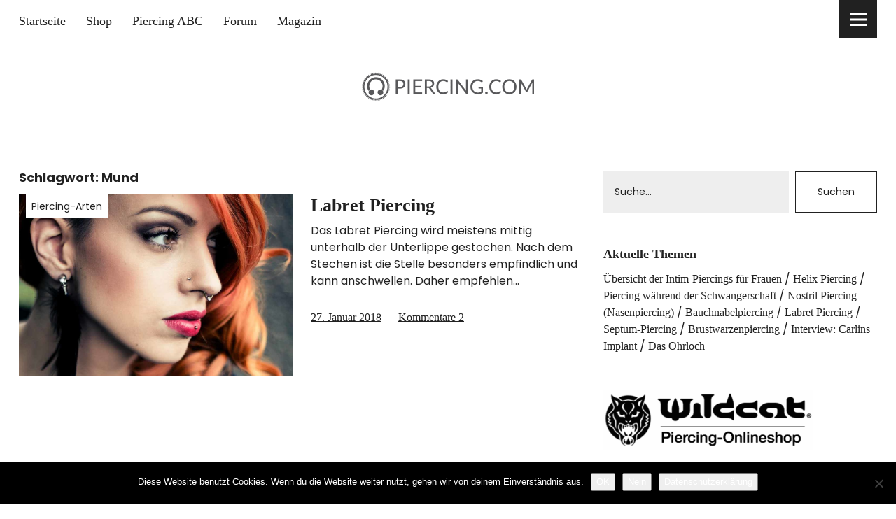

--- FILE ---
content_type: text/html; charset=UTF-8
request_url: https://piercing.com/tag/mund/
body_size: 11928
content:
<!DOCTYPE html>
<html lang="de" class="no-js">
<head>
<meta charset="UTF-8">
<meta name="viewport" content="width=device-width, initial-scale=1">
<link rel="profile" href="https://gmpg.org/xfn/11">
<link rel="pingback" href="https://piercing.com/xmlrpc.php">
<script>(function(html){html.className = html.className.replace(/\bno-js\b/,'js')})(document.documentElement);</script>
<meta name='robots' content='index, follow, max-image-preview:large, max-snippet:-1, max-video-preview:-1' />
	<style>img:is([sizes="auto" i], [sizes^="auto," i]) { contain-intrinsic-size: 3000px 1500px }</style>
	
            <script data-no-defer="1" data-ezscrex="false" data-cfasync="false" data-pagespeed-no-defer data-cookieconsent="ignore">
                var ctPublicFunctions = {"_ajax_nonce":"9f43d374c1","_rest_nonce":"968dffa599","_ajax_url":"\/wp-admin\/admin-ajax.php","_rest_url":"https:\/\/piercing.com\/wp-json\/","data__cookies_type":"native","data__ajax_type":"rest","data__bot_detector_enabled":1,"data__frontend_data_log_enabled":1,"cookiePrefix":"","wprocket_detected":false,"host_url":"piercing.com","text__ee_click_to_select":"Klicke, um die gesamten Daten auszuw\u00e4hlen","text__ee_original_email":"Die vollst\u00e4ndige Adresse lautet","text__ee_got_it":"Verstanden","text__ee_blocked":"Blockiert","text__ee_cannot_connect":"Kann keine Verbindung herstellen","text__ee_cannot_decode":"Kann E-Mail nicht dekodieren. Unbekannter Grund","text__ee_email_decoder":"CleanTalk E-Mail-Decoder","text__ee_wait_for_decoding":"Die Magie ist unterwegs!","text__ee_decoding_process":"Bitte warte einen Moment, w\u00e4hrend wir die Kontaktdaten entschl\u00fcsseln."}
            </script>
        
            <script data-no-defer="1" data-ezscrex="false" data-cfasync="false" data-pagespeed-no-defer data-cookieconsent="ignore">
                var ctPublic = {"_ajax_nonce":"9f43d374c1","settings__forms__check_internal":"0","settings__forms__check_external":"0","settings__forms__force_protection":0,"settings__forms__search_test":"1","settings__forms__wc_add_to_cart":0,"settings__data__bot_detector_enabled":1,"settings__sfw__anti_crawler":0,"blog_home":"https:\/\/piercing.com\/","pixel__setting":"3","pixel__enabled":false,"pixel__url":"https:\/\/moderate3-v4.cleantalk.org\/pixel\/4031172dd3f8aa83044479492682ff72.gif","data__email_check_before_post":1,"data__email_check_exist_post":1,"data__cookies_type":"native","data__key_is_ok":true,"data__visible_fields_required":true,"wl_brandname":"Anti-Spam by CleanTalk","wl_brandname_short":"CleanTalk","ct_checkjs_key":1753707703,"emailEncoderPassKey":"c534ed842edcb5c8c0ce73a4eebb79ba","bot_detector_forms_excluded":"W10=","advancedCacheExists":false,"varnishCacheExists":false,"wc_ajax_add_to_cart":false,"theRealPerson":{"phrases":{"trpHeading":"Das \u201eEchte-Person\u201c-Abzeichen!","trpContent1":"Der Kommentator fungiert als echte Person und ist als kein Bot verifiziert.","trpContent2":" Anti-Spam von CleanTalk","trpContentLearnMore":"Mehr erfahren"},"trpContentLink":"https:\/\/cleantalk.org\/help\/the-real-person?utm_id=&amp;utm_term=&amp;utm_source=admin_side&amp;utm_medium=trp_badge&amp;utm_content=trp_badge_link_click&amp;utm_campaign=apbct_links","imgPersonUrl":"https:\/\/piercing.com\/wp-content\/plugins\/cleantalk-spam-protect\/css\/images\/real_user.svg","imgShieldUrl":"https:\/\/piercing.com\/wp-content\/plugins\/cleantalk-spam-protect\/css\/images\/shield.svg"}}
            </script>
        
	<!-- This site is optimized with the Yoast SEO plugin v26.8 - https://yoast.com/product/yoast-seo-wordpress/ -->
	<title>Mund Archive - PIERCING.COM</title>
	<link rel="canonical" href="https://piercing.com/tag/mund/" />
	<meta property="og:locale" content="de_DE" />
	<meta property="og:type" content="article" />
	<meta property="og:title" content="Mund Archive - PIERCING.COM" />
	<meta property="og:url" content="https://piercing.com/tag/mund/" />
	<meta property="og:site_name" content="PIERCING.COM" />
	<meta name="twitter:card" content="summary_large_image" />
	<script type="application/ld+json" class="yoast-schema-graph">{"@context":"https://schema.org","@graph":[{"@type":"CollectionPage","@id":"https://piercing.com/tag/mund/","url":"https://piercing.com/tag/mund/","name":"Mund Archive - PIERCING.COM","isPartOf":{"@id":"https://piercing.com/#website"},"primaryImageOfPage":{"@id":"https://piercing.com/tag/mund/#primaryimage"},"image":{"@id":"https://piercing.com/tag/mund/#primaryimage"},"thumbnailUrl":"https://piercing.com/wp-content/uploads/sites/20/2018/01/labret-piercing-com.jpg","breadcrumb":{"@id":"https://piercing.com/tag/mund/#breadcrumb"},"inLanguage":"de"},{"@type":"ImageObject","inLanguage":"de","@id":"https://piercing.com/tag/mund/#primaryimage","url":"https://piercing.com/wp-content/uploads/sites/20/2018/01/labret-piercing-com.jpg","contentUrl":"https://piercing.com/wp-content/uploads/sites/20/2018/01/labret-piercing-com.jpg","width":1500,"height":680},{"@type":"BreadcrumbList","@id":"https://piercing.com/tag/mund/#breadcrumb","itemListElement":[{"@type":"ListItem","position":1,"name":"Startseite","item":"https://piercing.com/"},{"@type":"ListItem","position":2,"name":"Mund"}]},{"@type":"WebSite","@id":"https://piercing.com/#website","url":"https://piercing.com/","name":"PIERCING.COM","description":"by Wildcat","publisher":{"@id":"https://piercing.com/#organization"},"potentialAction":[{"@type":"SearchAction","target":{"@type":"EntryPoint","urlTemplate":"https://piercing.com/?s={search_term_string}"},"query-input":{"@type":"PropertyValueSpecification","valueRequired":true,"valueName":"search_term_string"}}],"inLanguage":"de"},{"@type":"Organization","@id":"https://piercing.com/#organization","name":"Wildcat GmbH","url":"https://piercing.com/","logo":{"@type":"ImageObject","inLanguage":"de","@id":"https://piercing.com/#/schema/logo/image/","url":"https://piercing.com/wp-content/uploads/sites/20/2018/03/logo.png","contentUrl":"https://piercing.com/wp-content/uploads/sites/20/2018/03/logo.png","width":520,"height":236,"caption":"Wildcat GmbH"},"image":{"@id":"https://piercing.com/#/schema/logo/image/"},"sameAs":["https://www.facebook.com/wildcatofficial/","https://www.instagram.com/wildcatgermany/","https://www.youtube.com/channel/UCWtxg3eMAgnaG3ewod0VB-g"]}]}</script>
	<!-- / Yoast SEO plugin. -->


<link rel='dns-prefetch' href='//piercing.com' />
<link rel='dns-prefetch' href='//fd.cleantalk.org' />

<link rel="alternate" type="application/rss+xml" title="PIERCING.COM &raquo; Feed" href="https://piercing.com/feed/" />
<link rel="alternate" type="application/rss+xml" title="PIERCING.COM &raquo; Kommentar-Feed" href="https://piercing.com/comments/feed/" />
<link rel="alternate" type="application/rss+xml" title="PIERCING.COM &raquo; Mund Schlagwort-Feed" href="https://piercing.com/tag/mund/feed/" />
<script type="text/javascript">
/* <![CDATA[ */
window._wpemojiSettings = {"baseUrl":"https:\/\/s.w.org\/images\/core\/emoji\/15.0.3\/72x72\/","ext":".png","svgUrl":"https:\/\/s.w.org\/images\/core\/emoji\/15.0.3\/svg\/","svgExt":".svg","source":{"concatemoji":"https:\/\/piercing.com\/wp-includes\/js\/wp-emoji-release.min.js?ver=6.7.4"}};
/*! This file is auto-generated */
!function(i,n){var o,s,e;function c(e){try{var t={supportTests:e,timestamp:(new Date).valueOf()};sessionStorage.setItem(o,JSON.stringify(t))}catch(e){}}function p(e,t,n){e.clearRect(0,0,e.canvas.width,e.canvas.height),e.fillText(t,0,0);var t=new Uint32Array(e.getImageData(0,0,e.canvas.width,e.canvas.height).data),r=(e.clearRect(0,0,e.canvas.width,e.canvas.height),e.fillText(n,0,0),new Uint32Array(e.getImageData(0,0,e.canvas.width,e.canvas.height).data));return t.every(function(e,t){return e===r[t]})}function u(e,t,n){switch(t){case"flag":return n(e,"\ud83c\udff3\ufe0f\u200d\u26a7\ufe0f","\ud83c\udff3\ufe0f\u200b\u26a7\ufe0f")?!1:!n(e,"\ud83c\uddfa\ud83c\uddf3","\ud83c\uddfa\u200b\ud83c\uddf3")&&!n(e,"\ud83c\udff4\udb40\udc67\udb40\udc62\udb40\udc65\udb40\udc6e\udb40\udc67\udb40\udc7f","\ud83c\udff4\u200b\udb40\udc67\u200b\udb40\udc62\u200b\udb40\udc65\u200b\udb40\udc6e\u200b\udb40\udc67\u200b\udb40\udc7f");case"emoji":return!n(e,"\ud83d\udc26\u200d\u2b1b","\ud83d\udc26\u200b\u2b1b")}return!1}function f(e,t,n){var r="undefined"!=typeof WorkerGlobalScope&&self instanceof WorkerGlobalScope?new OffscreenCanvas(300,150):i.createElement("canvas"),a=r.getContext("2d",{willReadFrequently:!0}),o=(a.textBaseline="top",a.font="600 32px Arial",{});return e.forEach(function(e){o[e]=t(a,e,n)}),o}function t(e){var t=i.createElement("script");t.src=e,t.defer=!0,i.head.appendChild(t)}"undefined"!=typeof Promise&&(o="wpEmojiSettingsSupports",s=["flag","emoji"],n.supports={everything:!0,everythingExceptFlag:!0},e=new Promise(function(e){i.addEventListener("DOMContentLoaded",e,{once:!0})}),new Promise(function(t){var n=function(){try{var e=JSON.parse(sessionStorage.getItem(o));if("object"==typeof e&&"number"==typeof e.timestamp&&(new Date).valueOf()<e.timestamp+604800&&"object"==typeof e.supportTests)return e.supportTests}catch(e){}return null}();if(!n){if("undefined"!=typeof Worker&&"undefined"!=typeof OffscreenCanvas&&"undefined"!=typeof URL&&URL.createObjectURL&&"undefined"!=typeof Blob)try{var e="postMessage("+f.toString()+"("+[JSON.stringify(s),u.toString(),p.toString()].join(",")+"));",r=new Blob([e],{type:"text/javascript"}),a=new Worker(URL.createObjectURL(r),{name:"wpTestEmojiSupports"});return void(a.onmessage=function(e){c(n=e.data),a.terminate(),t(n)})}catch(e){}c(n=f(s,u,p))}t(n)}).then(function(e){for(var t in e)n.supports[t]=e[t],n.supports.everything=n.supports.everything&&n.supports[t],"flag"!==t&&(n.supports.everythingExceptFlag=n.supports.everythingExceptFlag&&n.supports[t]);n.supports.everythingExceptFlag=n.supports.everythingExceptFlag&&!n.supports.flag,n.DOMReady=!1,n.readyCallback=function(){n.DOMReady=!0}}).then(function(){return e}).then(function(){var e;n.supports.everything||(n.readyCallback(),(e=n.source||{}).concatemoji?t(e.concatemoji):e.wpemoji&&e.twemoji&&(t(e.twemoji),t(e.wpemoji)))}))}((window,document),window._wpemojiSettings);
/* ]]> */
</script>
<link rel='stylesheet' id='sbi_styles-css' href='https://piercing.com/wp-content/plugins/instagram-feed/css/sbi-styles.min.css?ver=6.10.0' type='text/css' media='all' />
<style id='wp-emoji-styles-inline-css' type='text/css'>

	img.wp-smiley, img.emoji {
		display: inline !important;
		border: none !important;
		box-shadow: none !important;
		height: 1em !important;
		width: 1em !important;
		margin: 0 0.07em !important;
		vertical-align: -0.1em !important;
		background: none !important;
		padding: 0 !important;
	}
</style>
<link rel='stylesheet' id='wp-block-library-css' href='https://piercing.com/wp-includes/css/dist/block-library/style.min.css?ver=6.7.4' type='text/css' media='all' />
<style id='classic-theme-styles-inline-css' type='text/css'>
/*! This file is auto-generated */
.wp-block-button__link{color:#fff;background-color:#32373c;border-radius:9999px;box-shadow:none;text-decoration:none;padding:calc(.667em + 2px) calc(1.333em + 2px);font-size:1.125em}.wp-block-file__button{background:#32373c;color:#fff;text-decoration:none}
</style>
<style id='global-styles-inline-css' type='text/css'>
:root{--wp--preset--aspect-ratio--square: 1;--wp--preset--aspect-ratio--4-3: 4/3;--wp--preset--aspect-ratio--3-4: 3/4;--wp--preset--aspect-ratio--3-2: 3/2;--wp--preset--aspect-ratio--2-3: 2/3;--wp--preset--aspect-ratio--16-9: 16/9;--wp--preset--aspect-ratio--9-16: 9/16;--wp--preset--color--black: #000000;--wp--preset--color--cyan-bluish-gray: #abb8c3;--wp--preset--color--white: #ffffff;--wp--preset--color--pale-pink: #f78da7;--wp--preset--color--vivid-red: #cf2e2e;--wp--preset--color--luminous-vivid-orange: #ff6900;--wp--preset--color--luminous-vivid-amber: #fcb900;--wp--preset--color--light-green-cyan: #7bdcb5;--wp--preset--color--vivid-green-cyan: #00d084;--wp--preset--color--pale-cyan-blue: #8ed1fc;--wp--preset--color--vivid-cyan-blue: #0693e3;--wp--preset--color--vivid-purple: #9b51e0;--wp--preset--gradient--vivid-cyan-blue-to-vivid-purple: linear-gradient(135deg,rgba(6,147,227,1) 0%,rgb(155,81,224) 100%);--wp--preset--gradient--light-green-cyan-to-vivid-green-cyan: linear-gradient(135deg,rgb(122,220,180) 0%,rgb(0,208,130) 100%);--wp--preset--gradient--luminous-vivid-amber-to-luminous-vivid-orange: linear-gradient(135deg,rgba(252,185,0,1) 0%,rgba(255,105,0,1) 100%);--wp--preset--gradient--luminous-vivid-orange-to-vivid-red: linear-gradient(135deg,rgba(255,105,0,1) 0%,rgb(207,46,46) 100%);--wp--preset--gradient--very-light-gray-to-cyan-bluish-gray: linear-gradient(135deg,rgb(238,238,238) 0%,rgb(169,184,195) 100%);--wp--preset--gradient--cool-to-warm-spectrum: linear-gradient(135deg,rgb(74,234,220) 0%,rgb(151,120,209) 20%,rgb(207,42,186) 40%,rgb(238,44,130) 60%,rgb(251,105,98) 80%,rgb(254,248,76) 100%);--wp--preset--gradient--blush-light-purple: linear-gradient(135deg,rgb(255,206,236) 0%,rgb(152,150,240) 100%);--wp--preset--gradient--blush-bordeaux: linear-gradient(135deg,rgb(254,205,165) 0%,rgb(254,45,45) 50%,rgb(107,0,62) 100%);--wp--preset--gradient--luminous-dusk: linear-gradient(135deg,rgb(255,203,112) 0%,rgb(199,81,192) 50%,rgb(65,88,208) 100%);--wp--preset--gradient--pale-ocean: linear-gradient(135deg,rgb(255,245,203) 0%,rgb(182,227,212) 50%,rgb(51,167,181) 100%);--wp--preset--gradient--electric-grass: linear-gradient(135deg,rgb(202,248,128) 0%,rgb(113,206,126) 100%);--wp--preset--gradient--midnight: linear-gradient(135deg,rgb(2,3,129) 0%,rgb(40,116,252) 100%);--wp--preset--font-size--small: 13px;--wp--preset--font-size--medium: 20px;--wp--preset--font-size--large: 36px;--wp--preset--font-size--x-large: 42px;--wp--preset--spacing--20: 0.44rem;--wp--preset--spacing--30: 0.67rem;--wp--preset--spacing--40: 1rem;--wp--preset--spacing--50: 1.5rem;--wp--preset--spacing--60: 2.25rem;--wp--preset--spacing--70: 3.38rem;--wp--preset--spacing--80: 5.06rem;--wp--preset--shadow--natural: 6px 6px 9px rgba(0, 0, 0, 0.2);--wp--preset--shadow--deep: 12px 12px 50px rgba(0, 0, 0, 0.4);--wp--preset--shadow--sharp: 6px 6px 0px rgba(0, 0, 0, 0.2);--wp--preset--shadow--outlined: 6px 6px 0px -3px rgba(255, 255, 255, 1), 6px 6px rgba(0, 0, 0, 1);--wp--preset--shadow--crisp: 6px 6px 0px rgba(0, 0, 0, 1);}:where(.is-layout-flex){gap: 0.5em;}:where(.is-layout-grid){gap: 0.5em;}body .is-layout-flex{display: flex;}.is-layout-flex{flex-wrap: wrap;align-items: center;}.is-layout-flex > :is(*, div){margin: 0;}body .is-layout-grid{display: grid;}.is-layout-grid > :is(*, div){margin: 0;}:where(.wp-block-columns.is-layout-flex){gap: 2em;}:where(.wp-block-columns.is-layout-grid){gap: 2em;}:where(.wp-block-post-template.is-layout-flex){gap: 1.25em;}:where(.wp-block-post-template.is-layout-grid){gap: 1.25em;}.has-black-color{color: var(--wp--preset--color--black) !important;}.has-cyan-bluish-gray-color{color: var(--wp--preset--color--cyan-bluish-gray) !important;}.has-white-color{color: var(--wp--preset--color--white) !important;}.has-pale-pink-color{color: var(--wp--preset--color--pale-pink) !important;}.has-vivid-red-color{color: var(--wp--preset--color--vivid-red) !important;}.has-luminous-vivid-orange-color{color: var(--wp--preset--color--luminous-vivid-orange) !important;}.has-luminous-vivid-amber-color{color: var(--wp--preset--color--luminous-vivid-amber) !important;}.has-light-green-cyan-color{color: var(--wp--preset--color--light-green-cyan) !important;}.has-vivid-green-cyan-color{color: var(--wp--preset--color--vivid-green-cyan) !important;}.has-pale-cyan-blue-color{color: var(--wp--preset--color--pale-cyan-blue) !important;}.has-vivid-cyan-blue-color{color: var(--wp--preset--color--vivid-cyan-blue) !important;}.has-vivid-purple-color{color: var(--wp--preset--color--vivid-purple) !important;}.has-black-background-color{background-color: var(--wp--preset--color--black) !important;}.has-cyan-bluish-gray-background-color{background-color: var(--wp--preset--color--cyan-bluish-gray) !important;}.has-white-background-color{background-color: var(--wp--preset--color--white) !important;}.has-pale-pink-background-color{background-color: var(--wp--preset--color--pale-pink) !important;}.has-vivid-red-background-color{background-color: var(--wp--preset--color--vivid-red) !important;}.has-luminous-vivid-orange-background-color{background-color: var(--wp--preset--color--luminous-vivid-orange) !important;}.has-luminous-vivid-amber-background-color{background-color: var(--wp--preset--color--luminous-vivid-amber) !important;}.has-light-green-cyan-background-color{background-color: var(--wp--preset--color--light-green-cyan) !important;}.has-vivid-green-cyan-background-color{background-color: var(--wp--preset--color--vivid-green-cyan) !important;}.has-pale-cyan-blue-background-color{background-color: var(--wp--preset--color--pale-cyan-blue) !important;}.has-vivid-cyan-blue-background-color{background-color: var(--wp--preset--color--vivid-cyan-blue) !important;}.has-vivid-purple-background-color{background-color: var(--wp--preset--color--vivid-purple) !important;}.has-black-border-color{border-color: var(--wp--preset--color--black) !important;}.has-cyan-bluish-gray-border-color{border-color: var(--wp--preset--color--cyan-bluish-gray) !important;}.has-white-border-color{border-color: var(--wp--preset--color--white) !important;}.has-pale-pink-border-color{border-color: var(--wp--preset--color--pale-pink) !important;}.has-vivid-red-border-color{border-color: var(--wp--preset--color--vivid-red) !important;}.has-luminous-vivid-orange-border-color{border-color: var(--wp--preset--color--luminous-vivid-orange) !important;}.has-luminous-vivid-amber-border-color{border-color: var(--wp--preset--color--luminous-vivid-amber) !important;}.has-light-green-cyan-border-color{border-color: var(--wp--preset--color--light-green-cyan) !important;}.has-vivid-green-cyan-border-color{border-color: var(--wp--preset--color--vivid-green-cyan) !important;}.has-pale-cyan-blue-border-color{border-color: var(--wp--preset--color--pale-cyan-blue) !important;}.has-vivid-cyan-blue-border-color{border-color: var(--wp--preset--color--vivid-cyan-blue) !important;}.has-vivid-purple-border-color{border-color: var(--wp--preset--color--vivid-purple) !important;}.has-vivid-cyan-blue-to-vivid-purple-gradient-background{background: var(--wp--preset--gradient--vivid-cyan-blue-to-vivid-purple) !important;}.has-light-green-cyan-to-vivid-green-cyan-gradient-background{background: var(--wp--preset--gradient--light-green-cyan-to-vivid-green-cyan) !important;}.has-luminous-vivid-amber-to-luminous-vivid-orange-gradient-background{background: var(--wp--preset--gradient--luminous-vivid-amber-to-luminous-vivid-orange) !important;}.has-luminous-vivid-orange-to-vivid-red-gradient-background{background: var(--wp--preset--gradient--luminous-vivid-orange-to-vivid-red) !important;}.has-very-light-gray-to-cyan-bluish-gray-gradient-background{background: var(--wp--preset--gradient--very-light-gray-to-cyan-bluish-gray) !important;}.has-cool-to-warm-spectrum-gradient-background{background: var(--wp--preset--gradient--cool-to-warm-spectrum) !important;}.has-blush-light-purple-gradient-background{background: var(--wp--preset--gradient--blush-light-purple) !important;}.has-blush-bordeaux-gradient-background{background: var(--wp--preset--gradient--blush-bordeaux) !important;}.has-luminous-dusk-gradient-background{background: var(--wp--preset--gradient--luminous-dusk) !important;}.has-pale-ocean-gradient-background{background: var(--wp--preset--gradient--pale-ocean) !important;}.has-electric-grass-gradient-background{background: var(--wp--preset--gradient--electric-grass) !important;}.has-midnight-gradient-background{background: var(--wp--preset--gradient--midnight) !important;}.has-small-font-size{font-size: var(--wp--preset--font-size--small) !important;}.has-medium-font-size{font-size: var(--wp--preset--font-size--medium) !important;}.has-large-font-size{font-size: var(--wp--preset--font-size--large) !important;}.has-x-large-font-size{font-size: var(--wp--preset--font-size--x-large) !important;}
:where(.wp-block-post-template.is-layout-flex){gap: 1.25em;}:where(.wp-block-post-template.is-layout-grid){gap: 1.25em;}
:where(.wp-block-columns.is-layout-flex){gap: 2em;}:where(.wp-block-columns.is-layout-grid){gap: 2em;}
:root :where(.wp-block-pullquote){font-size: 1.5em;line-height: 1.6;}
</style>
<link rel='stylesheet' id='bcc_styles-css' href='https://piercing.com/wp-content/plugins/bootstraps-columns-controller/css/style.css?ver=6.7.4' type='text/css' media='all' />
<link rel='stylesheet' id='bcc_bootstrap-css' href='https://piercing.com/wp-content/plugins/bootstraps-columns-controller/css/bootstrap.min.css?ver=6.7.4' type='text/css' media='all' />
<link rel='stylesheet' id='colorbox-css' href='https://piercing.com/wp-content/plugins/boxers-and-swipers/colorbox/colorbox.css?ver=1.4.37' type='text/css' media='all' />
<link rel='stylesheet' id='cleantalk-public-css-css' href='https://piercing.com/wp-content/plugins/cleantalk-spam-protect/css/cleantalk-public.min.css?ver=6.70.1_1766160304' type='text/css' media='all' />
<link rel='stylesheet' id='cleantalk-email-decoder-css-css' href='https://piercing.com/wp-content/plugins/cleantalk-spam-protect/css/cleantalk-email-decoder.min.css?ver=6.70.1_1766160304' type='text/css' media='all' />
<link rel='stylesheet' id='cleantalk-trp-css-css' href='https://piercing.com/wp-content/plugins/cleantalk-spam-protect/css/cleantalk-trp.min.css?ver=6.70.1_1766160304' type='text/css' media='all' />
<link rel='stylesheet' id='cookie-notice-front-css' href='https://piercing.com/wp-content/plugins/cookie-notice/css/front.min.css?ver=2.5.11' type='text/css' media='all' />
<link rel='stylesheet' id='toc-screen-css' href='https://piercing.com/wp-content/plugins/table-of-contents-plus/screen.min.css?ver=2411.1' type='text/css' media='all' />
<style id='toc-screen-inline-css' type='text/css'>
div#toc_container {width: 100%;}
</style>
<link rel='stylesheet' id='parent-style-css' href='https://piercing.com/wp-content/themes/uku/style.css?ver=6.7.4' type='text/css' media='all' />
<link rel='stylesheet' id='uku-fonts-css' href='//piercing.com/wp-content/uploads/omgf/uku-fonts/uku-fonts.css?ver=1661433386' type='text/css' media='all' />
<link rel='stylesheet' id='uku-style-css' href='https://piercing.com/wp-content/themes/uku-child/style.css?ver=20160507' type='text/css' media='all' />
<link rel='stylesheet' id='uku-neo-style-css' href='https://piercing.com/wp-content/themes/uku/assets/css/neo-style.css?ver=1.0' type='text/css' media='all' />
<link rel='stylesheet' id='genericons-css' href='https://piercing.com/wp-content/themes/uku/assets/fonts/genericons.css?ver=3.4.1' type='text/css' media='all' />
<script type="text/javascript" src="https://piercing.com/wp-includes/js/jquery/jquery.min.js?ver=3.7.1" id="jquery-core-js"></script>
<script type="text/javascript" src="https://piercing.com/wp-includes/js/jquery/jquery-migrate.min.js?ver=3.4.1" id="jquery-migrate-js"></script>
<script type="text/javascript" src="https://piercing.com/wp-content/plugins/boxers-and-swipers/colorbox/jquery.colorbox-min.js?ver=1.4.37" id="colorbox-js"></script>
<script type="text/javascript" id="colorbox-jquery-js-extra">
/* <![CDATA[ */
var colorbox_settings = {"rel":"boxersandswipers","transition":"elastic","speed":"350","title":null,"scalePhotos":"true","scrolling":"true","opacity":"0.85","open":null,"returnFocus":"true","trapFocus":"true","fastIframe":"true","preloading":"true","overlayClose":"true","escKey":"true","arrowKey":"true","loop":"true","fadeOut":"300","closeButton":"true","current":"image {current} of {total}","previous":"previous","next":"next","close":"close","width":null,"height":null,"innerWidth":null,"innerHeight":null,"initialWidth":"300","initialHeight":"100","maxWidth":null,"maxHeight":null,"slideshow":"true","slideshowSpeed":"2500","slideshowAuto":null,"slideshowStart":"start slideshow","slideshowStop":"stop slideshow","fixed":null,"top":null,"bottom":null,"left":null,"right":null,"reposition":"true","retinaImage":null,"infinitescroll":""};
/* ]]> */
</script>
<script type="text/javascript" src="https://piercing.com/wp-content/plugins/boxers-and-swipers/js/jquery.boxersandswipers.colorbox.js?ver=1.00" id="colorbox-jquery-js"></script>
<script type="text/javascript" src="https://piercing.com/wp-content/plugins/cleantalk-spam-protect/js/apbct-public-bundle.min.js?ver=6.70.1_1766160304" id="apbct-public-bundle.min-js-js"></script>
<script type="text/javascript" src="https://fd.cleantalk.org/ct-bot-detector-wrapper.js?ver=6.70.1" id="ct_bot_detector-js" defer="defer" data-wp-strategy="defer"></script>
<script type="text/javascript" id="cookie-notice-front-js-before">
/* <![CDATA[ */
var cnArgs = {"ajaxUrl":"https:\/\/piercing.com\/wp-admin\/admin-ajax.php","nonce":"c5c3b9e51d","hideEffect":"fade","position":"bottom","onScroll":false,"onScrollOffset":100,"onClick":false,"cookieName":"cookie_notice_accepted","cookieTime":2592000,"cookieTimeRejected":2592000,"globalCookie":false,"redirection":false,"cache":false,"revokeCookies":false,"revokeCookiesOpt":"automatic"};
/* ]]> */
</script>
<script type="text/javascript" src="https://piercing.com/wp-content/plugins/cookie-notice/js/front.min.js?ver=2.5.11" id="cookie-notice-front-js"></script>
<script type="text/javascript" src="https://piercing.com/wp-content/themes/uku/assets/js/jquery.viewportchecker.min.js?ver=1.8.7" id="viewportchecker-js"></script>
<script type="text/javascript" src="https://piercing.com/wp-content/themes/uku/assets/js/sticky-kit.min.js?ver=6.7.4" id="sticky-kit-js"></script>
<script type="text/javascript" src="https://piercing.com/wp-content/themes/uku/assets/js/jquery.fitvids.js?ver=1.1" id="fitvids-js"></script>
<link rel="https://api.w.org/" href="https://piercing.com/wp-json/" /><link rel="alternate" title="JSON" type="application/json" href="https://piercing.com/wp-json/wp/v2/tags/11" /><link rel="EditURI" type="application/rsd+xml" title="RSD" href="https://piercing.com/xmlrpc.php?rsd" />
<meta name="generator" content="WordPress 6.7.4" />

			<!-- Global site tag (gtag.js) - Google Analytics -->
			<script async src="https://www.googletagmanager.com/gtag/js?id=UA-239850-2"></script>
			<script>
				window.dataLayer = window.dataLayer || [];
				function gtag(){dataLayer.push(arguments);}
				gtag('js', new Date());
				gtag( 'config', 'UA-239850-2' );
			</script>

			<style type="text/css" id="tve_global_variables">:root{}</style>	<style type="text/css">
							.entry-content a,
			.comment-text a,
			#desktop-navigation ul li a:hover,
			.featured-slider button.slick-arrow:hover::after,
			.front-section a.all-posts-link:hover,
			#overlay-close:hover,
			.widget-area .widget ul li a:hover,
			#sidebar-offcanvas .widget a:hover,
			.textwidget a:hover,
			#overlay-nav a:hover,
			.author-links a:hover,
			.single-post .post-navigation a:hover,
			.single-attachment .post-navigation a:hover,
			.author-bio a,
			.single-post .hentry .entry-meta a:hover,
			.entry-header a:hover,
			.entry-header h2.entry-title a:hover,
			.blog .entry-meta a:hover,
			.uku-neo .entry-content p a:hover,
			.uku-neo .author-bio a:hover,
			.uku-neo .comment-text a:hover,
			.uku-neo .entry-header h2.entry-title a:hover,
			.uku-serif .entry-header h2.entry-title a:hover,
			.uku-serif .entry-content p a,
			.uku-serif .author-bio a,
			.uku-serif .comment-text a {
				color: #a04394;
			}
			.uku-serif .entry-content p a,
			.uku-serif .author-bio a,
			.uku-serif .comment-text a {
				box-shadow: inset 0 -1px 0 #a04394;
			}
			.single-post .post-navigation a:hover,
			.single-attachment .post-navigation a:hover,
			#desktop-navigation ul li.menu-item-has-children a:hover::after,
			.desktop-search input.search-field:active,
			.desktop-search input.search-field:focus {
				border-color: #a04394;
			}
			.featured-slider .entry-cats a,
			.section-one-column-one .entry-cats a,
			.section-three-column-one .entry-cats a,
			#front-section-four .entry-cats a,
			.single-post .entry-cats a,
			.blog.uku-standard.blog-defaultplus #primary .hentry.has-post-thumbnail:nth-child(4n+1) .entry-cats a,
			#desktop-navigation .sub-menu li a:hover,
			#desktop-navigation .children li a:hover,
			.widget_mc4wp_form_widget input[type="submit"],
			.uku-neo .featured-slider .entry-cats a:hover,
			.uku-neo .section-one-column-one .entry-cats a:hover,
			.uku-neo .section-three-column-one .entry-cats a:hover,
			.uku-neo #front-section-four .entry-cats a:hover,
			.uku-neo .single-post .entry-cats a:hover,
			.uku-neo .format-video .entry-thumbnail span.video-icon:before,
			.uku-neo .format-video .entry-thumbnail span.video-icon:after,
			.uku-neo .entry-content p a:hover::after,
			.uku-neo .author-bio a:hover::after,
			.uku-neo .comment-text a:hover::after {
				background: #a04394;
			}
			.blog.blog-classic #primary .hentry.has-post-thumbnail:nth-child(4n+1) .entry-cats a {
				background: none !important;
			}
			@media screen and (min-width: 66.25em) {
				.uku-neo #overlay-open:hover,
				.uku-neo .search-open:hover,
				.uku-neo #overlay-open-sticky:hover,
				.uku-neo.fixedheader-dark.header-stick #overlay-open-sticky:hover,
				.uku-neo.fixedheader-dark.header-stick #search-open-sticky:hover {
					background: #a04394;
				}
			}
							.entry-content a:hover,
			.comment-text a:hover,
			.author-bio a:hover {
				color: #a04394 !important;
			}
			.blog #primary .hentry.has-post-thumbnail:nth-child(4n+1) .entry-cats a:hover,
			.featured-slider .entry-cats a:hover,
			.section-one-column-one .entry-cats a:hover,
			.section-three-column-one .entry-cats a:hover,
			#front-section-four .entry-cats a:hover,
			.single-post .entry-cats a:hover,
			#colophon .footer-feature-btn:hover,
			.comments-show #comments-toggle,
			.widget_mc4wp_form_widget input[type="submit"]:hover,
			#comments-toggle:hover,
			input[type="submit"]:hover,
			input#submit:hover,
			#primary #infinite-handle span:hover,
			#front-section-three a.all-posts-link:hover,
			.desktop-search input[type="submit"]:hover,
			.widget_search input[type="submit"]:hover,
			.post-password-form input[type="submit"]:hover,
			#offcanvas-widgets-open:hover,
			.offcanvas-widgets-show #offcanvas-widgets-open,
			.uku-standard.blog-classic .entry-content p a.more-link:hover {
				background: #a04394;
			}
			#colophon .footer-feature-textwrap .footer-feature-btn:hover,
			.comments-show #comments-toggle,
			#comments-toggle:hover,
			input[type="submit"]:hover,
			input#submit:hover,
			.blog #primary #infinite-handle span:hover,
			#front-section-three a.all-posts-link:hover,
			.desktop-search input[type="submit"]:hover,
			.widget_search input[type="submit"]:hover,
			.post-password-form input[type="submit"]:hover,
			#offcanvas-widgets-open:hover,
			.offcanvas-widgets-show #offcanvas-widgets-open,
			.uku-standard.blog-classic .entry-content p a.more-link:hover {
				border-color: #a04394 !important;
			}
							#colophon,
			.uku-serif .big-instagram-wrap {background: ;}
						#colophon,
		#colophon .footer-menu ul a,
		#colophon .footer-menu ul a:hover,
		#colophon #site-info, #colophon #site-info a,
		#colophon #site-info, #colophon #site-info a:hover,
		#footer-social span,
		#colophon .social-nav ul li a,
		.uku-serif .big-instagram-wrap .null-instagram-feed .clear a,
		.uku-serif .big-instagram-wrap .widget h2.widget-title {
			color: ;
		}
		.footer-menus-wrap {
			border-bottom: 1px solid ;
		}
							.mobile-search, .inner-offcanvas-wrap {background: ;}
							#mobile-social ul li a,
			#overlay-nav ul li a,
			#offcanvas-widgets-open,
			.dropdown-toggle,
			#sidebar-offcanvas .widget h2.widget-title,
			#sidebar-offcanvas .widget,
			#sidebar-offcanvas .widget a {
				color: ;
			}
			#sidebar-offcanvas .widget h2.widget-title {border-color: ;}
			#offcanvas-widgets-open {border-color: ;}
			@media screen and (min-width: 66.25em) {
			#overlay-nav ul li,
			#overlay-nav ul ul.sub-menu,
			#overlay-nav ul ul.children {border-color: ;}
			#overlay-close {color: ;}
			#overlay-nav {
				border-color: ;
			}
			}
							#front-section-three {background: ;}
							.widget_mc4wp_form_widget, .jetpack_subscription_widget {background: ;}
							.uku-serif .front-about-img:after {background: ;}
							#shopfront-cats {background: ;}
							#front-section-twocolumn .entry-summary {display: block;}
							#front-section-threecolumn .entry-summary {display: block;}
											.blog .entry-date {display: none !important;}
							.blog .entry-comments {display: none !important;}
							.blog .entry-cats {display: none !important;}
							.entry-author, .entry-date:before {display: none !important;}
							.blog #primary .hentry.has-post-thumbnail:nth-child(4n+1) .entry-thumbnail a:after,
			.featured-slider .entry-thumbnail a:after,
			.uku-serif .featured-slider .entry-thumbnail:after,
			.header-image:after,
			#front-section-four .entry-thumbnail a:after,
			.uku-serif #front-section-four .entry-thumbnail a .thumb-wrap:after,
			.single-post .big-thumb .entry-thumbnail a:after,
			.blog #primary .hentry.has-post-thumbnail:nth-child(4n+1) .thumb-wrap:after,
			.section-two-column-one .thumb-wrap:after,
			.header-fullscreen #headerimg-wrap:after {background-color: ;}
							.blog #primary .hentry.has-post-thumbnail:nth-child(4n+1) .entry-thumbnail a:after,
			.blog #primary .hentry.has-post-thumbnail:nth-child(4n+1) .thumb-wrap:after,
			.section-two-column-one .thumb-wrap:after,
			.featured-slider .entry-thumbnail a:after,
			.uku-serif .featured-slider .entry-thumbnail:after,
			.header-image:after,
			.uku-serif .section-two-column-one .entry-thumbnail a:after,
			#front-section-four .entry-thumbnail a:after,
			.uku-serif #front-section-four .entry-thumbnail a .thumb-wrap:after,
			.single-post .big-thumb .entry-thumbnail a:after,
			.header-fullscreen #headerimg-wrap:after {opacity: 0.5;}
									#front-section-four .meta-main-wrap,
			.featured-slider .meta-main-wrap,
			.blog #primary .hentry.has-post-thumbnail:nth-child(4n+1) .meta-main-wrap,
			.uku-serif .section-two-column-one .entry-text-wrap,
			.big-thumb .title-wrap {
				background: -moz-linear-gradient(top, rgba(0,0,0,0) 0%, rgba(0,0,0,) 100%);
				background: -webkit-linear-gradient(top, rgba(0,0,0,0) 0%,rgba(0,0,0,) 100%);
				background: linear-gradient(to bottom, rgba(0,0,0,0) 0%,rgba(0,0,0,) 100%);
			}
			
				</style>
			<style type="text/css" id="uku-header-css">
		h1.site-title,
	p.site-title,
	p.site-description {
		position: absolute;
		clip: rect(1px, 1px, 1px, 1px);
	}
		</style>
	<style type="text/css" id="thrive-default-styles"></style><link rel="icon" href="https://piercing.com/wp-content/uploads/sites/20/2018/02/cropped-favicon-1-32x32.jpg" sizes="32x32" />
<link rel="icon" href="https://piercing.com/wp-content/uploads/sites/20/2018/02/cropped-favicon-1-192x192.jpg" sizes="192x192" />
<link rel="apple-touch-icon" href="https://piercing.com/wp-content/uploads/sites/20/2018/02/cropped-favicon-1-180x180.jpg" />
<meta name="msapplication-TileImage" content="https://piercing.com/wp-content/uploads/sites/20/2018/02/cropped-favicon-1-270x270.jpg" />
		<style type="text/css" id="wp-custom-css">
			.big-instagram-wrap {
	padding: 6%;
}

.entry-content p {
	font-family: 'Lato';
}

.entry-content h2 {
	font-family: 'Lato';
}

.entry-content h3 {
	font-family: 'Lato';
}

.entry-content h1 {
	font-family: 'Lato';
}

.entry-content li {
	font-family: 'Lato';
}

a, .entry-header h2.entry-title, .entry-header h2.entry-title a, #secondary h2.widget-title, #sidebar-page h2.widget-title, .entry-meta a, .entry-cats a, .uku-neo .entry-cats a:hover, input[type="submit"] {
    color: #212121;
    font-family: Lato;
}

.single-post .authorbox {
    margin: 0;
    display: none;
}

.single-post .entry-header h1.entry-title,
	.page .entry-header h1.entry-title,
	.entry-content h1 {
		font-size: 42px;
		font-size: 2.625rem;
		font-family: lato;
	}		</style>
		</head>

<body class="archive tag tag-mund tag-11 wp-custom-logo cookies-not-set uku-neo blog-default has-thumb offcanvas-widgets-off">

	<div class="container-all">

	<header id="masthead" class="site-header cf" role="banner">

		<div class="site-header-content">

							<nav id="desktop-navigation" class="desktop-navigation cf" role="navigation">
					<ul id="menu-hauptmenu" class="menu"><li id="menu-item-71" class="menu-item menu-item-type-custom menu-item-object-custom menu-item-71"><a href="https://www.piercing.com/">Startseite</a></li>
<li id="menu-item-93" class="menu-item menu-item-type-custom menu-item-object-custom menu-item-93"><a href="https://www.wildcat.de?utm_source=p-com&#038;utm_medium=menu&#038;utm_campaign=wcatpages">Shop</a></li>
<li id="menu-item-1151" class="menu-item menu-item-type-post_type menu-item-object-page menu-item-1151"><a href="https://piercing.com/piercing-tattoo/">Piercing ABC</a></li>
<li id="menu-item-95" class="menu-item menu-item-type-custom menu-item-object-custom menu-item-95"><a href="https://www.tattoopiercing.net">Forum</a></li>
<li id="menu-item-962" class="menu-item menu-item-type-taxonomy menu-item-object-category menu-item-962"><a href="https://piercing.com/category/magazin/">Magazin</a></li>
</ul>				</nav><!-- .main-navigation -->
			
			<div id="site-branding">
									<p class="site-title"><a href="https://piercing.com/" rel="home">PIERCING.COM</a></p>
				
									<div class="custom-logo-wrap">
						<a href="https://piercing.com/" class="custom-logo-link" rel="home"><img width="520" height="236" src="https://piercing.com/wp-content/uploads/sites/20/2018/03/logo.png" class="custom-logo" alt="PIERCING.COM" decoding="async" srcset="https://piercing.com/wp-content/uploads/sites/20/2018/03/logo.png 520w, https://piercing.com/wp-content/uploads/sites/20/2018/03/logo-300x136.png 300w" sizes="(max-width: 520px) 100vw, 520px" /></a>					 </div><!-- end .custom-logo-wrap -->
				 
				<p class="site-description">by Wildcat</p>
				<button id="overlay-open" class="overlay-open overlay-btn"><span>Menü</span></button>

				
							</div><!-- end #site-branding -->

			
			
		</div><!-- .site-header-content -->

		<div class="sticky-header hidden">
			<button id="overlay-open-sticky" class="overlay-open overlay-btn"><span>Menü</span></button>
			
						 <div class="custom-logo-wrap">
				 <a href="https://piercing.com/" class="custom-logo-link" rel="home"><img width="520" height="236" src="https://piercing.com/wp-content/uploads/sites/20/2018/03/logo.png" class="custom-logo" alt="PIERCING.COM" decoding="async" srcset="https://piercing.com/wp-content/uploads/sites/20/2018/03/logo.png 520w, https://piercing.com/wp-content/uploads/sites/20/2018/03/logo-300x136.png 300w" sizes="(max-width: 520px) 100vw, 520px" /></a>			 </div><!-- end .custom-logo-wrap -->
			
			
			

		</div><!-- end .sticky-header -->

			<div class="inner-offcanvas-wrap">
				<div class="close-btn-wrap">
					<button id="overlay-close" class="overlay-btn"><span>Schliessen</span></button>
				</div><!-- end .close-btn-wrap -->

				<div class="overlay-desktop-content cf">

										<div class="overlay-title-wrap">
						<p class="site-title"><a href="https://piercing.com/" rel="home">PIERCING.COM</a></p>
						<p class="site-description">by Wildcat</p>
					</div><!-- end .overlay-title-wrap -->
					
					<nav id="overlay-nav" class="main-nav cf" role="navigation">
					<ul id="menu-hauptmenu-1" class="menu"><li class="menu-item menu-item-type-custom menu-item-object-custom menu-item-71"><a href="https://www.piercing.com/">Startseite</a></li>
<li class="menu-item menu-item-type-custom menu-item-object-custom menu-item-93"><a href="https://www.wildcat.de?utm_source=p-com&#038;utm_medium=menu&#038;utm_campaign=wcatpages">Shop</a></li>
<li class="menu-item menu-item-type-post_type menu-item-object-page menu-item-1151"><a href="https://piercing.com/piercing-tattoo/">Piercing ABC</a></li>
<li class="menu-item menu-item-type-custom menu-item-object-custom menu-item-95"><a href="https://www.tattoopiercing.net">Forum</a></li>
<li class="menu-item menu-item-type-taxonomy menu-item-object-category menu-item-962"><a href="https://piercing.com/category/magazin/">Magazin</a></li>
</ul>					</nav><!-- .main-navigation -->

					
					
					
				</div><!-- end .overlay-desktop-content -->

			</div><!-- end .inner-offcanvas-wrap -->

	</header><!-- end #masthead -->

	<div id="overlay-wrap" class="overlay-wrap cf"></div><!-- end #overlay-wrap -->

	
<div class="content-wrap">

	<div id="blog-wrap" class="blog-wrap cf">

	<div id="primary" class="site-content cf" role="main">

		
			<header class="archive-header">
				<h1 class="archive-title">Schlagwort: <span>Mund</span></h1>			</header><!-- end .archive-header -->

			<div class="posts-wrap">

			


<article id="post-44" class="cf post-44 post type-post status-publish format-standard has-post-thumbnail hentry category-piercing-arten tag-kopf tag-mund">

			<div class="entry-thumbnail fadein">
			<a href="https://piercing.com/2018/01/27/labret-piercing/"><span class="thumb-wrap"><img width="1024" height="680" src="https://piercing.com/wp-content/uploads/sites/20/2018/01/labret-piercing-com-1024x680.jpg" class="attachment-uku-neo-blog size-uku-neo-blog wp-post-image" alt="" decoding="async" /></span></a>
					</div><!-- end .entry-thumbnail -->
	
	<div class="meta-main-wrap">

		
		<div class="entry-main">
			<header class="entry-header">
								<div class="entry-cats">
					<a href="https://piercing.com/category/piercing-arten/" rel="category tag">Piercing-Arten</a>				</div><!-- end .entry-cats -->
								<h2 class="entry-title"><a href="https://piercing.com/2018/01/27/labret-piercing/" rel="bookmark">Labret Piercing</a></h2>			</header><!-- end .entry-header -->

							<div class="entry-summary">
					<p>Das Labret Piercing wird meistens mittig unterhalb der Unterlippe gestochen. Nach dem Stechen ist die Stelle besonders empfindlich und kann anschwellen. Daher empfehlen&hellip;</p>
				</div><!-- .entry-summary -->
			
			
					<div class="entry-meta">
				<span class="entry-author"> <span class="author vcard"><a class="url fn n" href="https://piercing.com/author/eisy/">von eisy</a></span></span>				<span class="entry-date">
					<a href="https://piercing.com/2018/01/27/labret-piercing/">27. Januar 2018</a>
				</span><!-- end .entry-date -->
								<span class="entry-comments">
					<a href="https://piercing.com/2018/01/27/labret-piercing/#comments"><span class="comment-name">Kommentare</span>2</a>				</span><!-- end .entry-comments -->
											</div><!-- end .entry-meta -->
		</div><!-- .meta-main-wrap -->
		</article><!-- end post -44 -->

		</div><!-- end .posts-wrap -->
	</div><!-- end #primary -->

	
	<aside id="secondary" class="sidebar widget-area" role="complementary">
		<section id="search-2" class="widget widget_search">
<form apbct-form-sign="native_search" method="get" class="searchform" action="https://piercing.com/" role="search">
	<label for="s" class="screen-reader-text"><span>Suche</span></label>
	<input type="text" class="search-field" name="s" placeholder="Suche..." />
	<input type="submit" class="submit" name="submit" value="Suchen" />
<input
                    class="apbct_special_field apbct_email_id__search_form"
                    name="apbct__email_id__search_form"
                    aria-label="apbct__label_id__search_form"
                    type="text" size="30" maxlength="200" autocomplete="off"
                    value=""
                /><input
                   id="apbct_submit_id__search_form" 
                   class="apbct_special_field apbct__email_id__search_form"
                   name="apbct__label_id__search_form"
                   aria-label="apbct_submit_name__search_form"
                   type="submit"
                   size="30"
                   maxlength="200"
                   value="18206"
               /></form>
</section>
		<section id="recent-posts-2" class="widget widget_recent_entries">
		<h2 class="widget-title">Aktuelle Themen</h2>
		<ul>
											<li>
					<a href="https://piercing.com/2018/01/28/uebersicht-der-intim-piercings-fuer-frauen/">Übersicht der Intim-Piercings für Frauen</a>
									</li>
											<li>
					<a href="https://piercing.com/2018/01/28/helix-piercing/">Helix Piercing</a>
									</li>
											<li>
					<a href="https://piercing.com/2018/01/27/piercing-waehrend-der-schwangerschaft/">Piercing während der Schwangerschaft</a>
									</li>
											<li>
					<a href="https://piercing.com/2018/01/27/nostril-piercing-nasenpiercing/">Nostril Piercing (Nasenpiercing)</a>
									</li>
											<li>
					<a href="https://piercing.com/2018/01/27/bauchnabelpiercing/">Bauchnabelpiercing</a>
									</li>
											<li>
					<a href="https://piercing.com/2018/01/27/labret-piercing/">Labret Piercing</a>
									</li>
											<li>
					<a href="https://piercing.com/2018/01/27/septum-piercing/">Septum-Piercing</a>
									</li>
											<li>
					<a href="https://piercing.com/2018/01/27/brustwarzenpiercing/">Brustwarzenpiercing</a>
									</li>
											<li>
					<a href="https://piercing.com/2017/12/20/interview-carlins-implant/">Interview: Carlins Implant</a>
									</li>
											<li>
					<a href="https://piercing.com/2017/10/26/das-ohrloch/">Das Ohrloch</a>
									</li>
					</ul>

		</section><section id="media_image-3" class="widget widget_media_image"><a href="https://www.wildcat.de/?utm_source=piercing.com&#038;utm_medium=Sidebar"><img width="300" height="86" src="https://piercing.com/wp-content/uploads/sites/20/2018/01/wildcat-banner-300x86.png" class="image wp-image-58  attachment-medium size-medium" alt="Wildcat Piercings Onlineshop" style="max-width: 100%; height: auto;" decoding="async" loading="lazy" srcset="https://piercing.com/wp-content/uploads/sites/20/2018/01/wildcat-banner-300x86.png 300w, https://piercing.com/wp-content/uploads/sites/20/2018/01/wildcat-banner.png 448w" sizes="auto, (max-width: 300px) 100vw, 300px" /></a></section>	</aside><!-- .sidebar .widget-area -->

	</div><!-- end .blog-wrap -->
</div><!-- end .content-wrap -->


	
	
	<footer id="colophon" class="site-footer cf">

					
<section id="big-footer-feature" class="big-footer-feature cf">

	
    <div class="footer-feature-image fadein">

	    		<a href="https://www.wildcat.de/?utm_source=piercing.com&#038;utm_medium=startseite"><img src="https://www.piercing.com/wp-content/uploads/sites/20/2018/01/wildcat-logo-piercing.png" width="600" height="600"></a>
		    </div><!-- end .footer-feature-image -->

	<div class="footer-feature-textwrap">

		    		<h3 class="footer-feature-title">Wildcat.de </h3>
		
					<p class="text-big">Piercing &amp; Tattoo Shop</p>
		
					<p class="text-small">Wildcat steht seit Beginn für hohe Qualität und Verantwortung. Die Marke steht heute für einen wahren Allrounder im Bereich Piercing und Tattoo. </p>
		
				<a class="footer-feature-btn" href="https://www.wildcat.de/?utm_source=piercing.com&#038;utm_medium=startseite">Zum Onlineshop</a>
		
	</div><!-- end .footer-feature-textwrap -->
</section><!-- end #big-footer-feature -->
		
		<div class="footer-wrap">
							
<div class="footer-menus-wrap cf">

			<p class="title-footer">PIERCING.COM</p>
	
	
	
	
		<nav id="footer-menu-four" class="footer-menu" role="navigation">
		<h3 class="footer-menu-title">Weitere Informationen</h3><ul id="menu-weitere-informationen" class="menu"><li id="menu-item-98" class="menu-item menu-item-type-post_type menu-item-object-page menu-item-98"><a href="https://piercing.com/wildcat/">Wildcat – Piercings &amp; Co.</a></li>
<li id="menu-item-96" class="menu-item menu-item-type-post_type menu-item-object-page menu-item-privacy-policy menu-item-96"><a rel="privacy-policy" href="https://piercing.com/datenschutz/">Datenschutz</a></li>
<li id="menu-item-97" class="menu-item menu-item-type-post_type menu-item-object-page menu-item-97"><a href="https://piercing.com/impressum/">Impressum</a></li>
</ul>	</nav><!-- end #footer-four -->
	
</div><!-- end .footer-menus-wrap -->
			
			<div id="site-info" class="cf">
				<ul class="credit" role="contentinfo">
									<li>© 2018 - piercing.com</li>
								</ul><!-- end .credit -->
			</div><!-- end #site-info -->

			
		</div><!-- end .footer-wrap -->
	</footer><!-- end #colophon -->
</div><!-- end .container-all -->

<img alt="Cleantalk Pixel" title="Cleantalk Pixel" id="apbct_pixel" style="display: none;" src="https://moderate3-v4.cleantalk.org/pixel/4031172dd3f8aa83044479492682ff72.gif"><script>				
                    document.addEventListener('DOMContentLoaded', function () {
                        setTimeout(function(){
                            if( document.querySelectorAll('[name^=ct_checkjs]').length > 0 ) {
                                if (typeof apbct_public_sendREST === 'function' && typeof apbct_js_keys__set_input_value === 'function') {
                                    apbct_public_sendREST(
                                    'js_keys__get',
                                    { callback: apbct_js_keys__set_input_value })
                                }
                            }
                        },0)					    
                    })				
                </script><!-- Instagram Feed JS -->
<script type="text/javascript">
var sbiajaxurl = "https://piercing.com/wp-admin/admin-ajax.php";
</script>
<script type="text/javascript" src="https://piercing.com/wp-content/plugins/table-of-contents-plus/front.min.js?ver=2411.1" id="toc-front-js"></script>
<script type="text/javascript" id="uku-script-js-extra">
/* <![CDATA[ */
var screenReaderText = {"expand":"<span class=\"screen-reader-text\">Child Men\u00fc aufklappen<\/span>","collapse":"<span class=\"screen-reader-text\">Child Men\u00fc einklappen<\/span>"};
/* ]]> */
</script>
<script type="text/javascript" src="https://piercing.com/wp-content/themes/uku/assets/js/functions.js?ver=20160507" id="uku-script-js"></script>
<script type="text/javascript" id="tve-dash-frontend-js-extra">
/* <![CDATA[ */
var tve_dash_front = {"ajaxurl":"https:\/\/piercing.com\/wp-admin\/admin-ajax.php","force_ajax_send":"1","is_crawler":""};
/* ]]> */
</script>
<script type="text/javascript" src="https://piercing.com/wp-content/plugins/thrive-visual-editor/thrive-dashboard/js/dist/frontend.min.js?ver=2.2.11" id="tve-dash-frontend-js"></script>
<script type="text/javascript">var tcb_post_lists=JSON.parse('[]');</script><script type="text/javascript">/*<![CDATA[*/if ( !window.TL_Const ) {var TL_Const={"security":"af9eccaccc","ajax_url":"https:\/\/piercing.com\/wp-admin\/admin-ajax.php","forms":[],"action_conversion":"tve_leads_ajax_conversion","action_impression":"tve_leads_ajax_impression","ajax_load":0,"custom_post_data":[],"current_screen":{"screen_type":6,"screen_id":0},"ignored_fields":["email","_captcha_size","_captcha_theme","_captcha_type","_submit_option","_use_captcha","g-recaptcha-response","__tcb_lg_fc","__tcb_lg_msg","_state","_form_type","_error_message_option","_back_url","_submit_option","url","_asset_group","_asset_option","mailchimp_optin"]};} else {ThriveGlobal.$j.extend(true, TL_Const, {"security":"af9eccaccc","ajax_url":"https:\/\/piercing.com\/wp-admin\/admin-ajax.php","forms":[],"action_conversion":"tve_leads_ajax_conversion","action_impression":"tve_leads_ajax_impression","ajax_load":0,"custom_post_data":[],"current_screen":{"screen_type":6,"screen_id":0},"ignored_fields":["email","_captcha_size","_captcha_theme","_captcha_type","_submit_option","_use_captcha","g-recaptcha-response","__tcb_lg_fc","__tcb_lg_msg","_state","_form_type","_error_message_option","_back_url","_submit_option","url","_asset_group","_asset_option","mailchimp_optin"]})} /*]]> */</script>
		<!-- Cookie Notice plugin v2.5.11 by Hu-manity.co https://hu-manity.co/ -->
		<div id="cookie-notice" role="dialog" class="cookie-notice-hidden cookie-revoke-hidden cn-position-bottom" aria-label="Cookie Notice" style="background-color: rgba(0,0,0,1);"><div class="cookie-notice-container" style="color: #fff"><span id="cn-notice-text" class="cn-text-container">Diese Website benutzt Cookies. Wenn du die Website weiter nutzt, gehen wir von deinem Einverständnis aus.</span><span id="cn-notice-buttons" class="cn-buttons-container"><button id="cn-accept-cookie" data-cookie-set="accept" class="cn-set-cookie cn-button cn-button-custom button" aria-label="OK">OK</button><button id="cn-refuse-cookie" data-cookie-set="refuse" class="cn-set-cookie cn-button cn-button-custom button" aria-label="Nein">Nein</button><button data-link-url="https://piercing.com/datenschutz/" data-link-target="_blank" id="cn-more-info" class="cn-more-info cn-button cn-button-custom button" aria-label="Datenschutzerklärung">Datenschutzerklärung</button></span><button type="button" id="cn-close-notice" data-cookie-set="accept" class="cn-close-icon" aria-label="Nein"></button></div>
			
		</div>
		<!-- / Cookie Notice plugin -->
</body>
</html>
